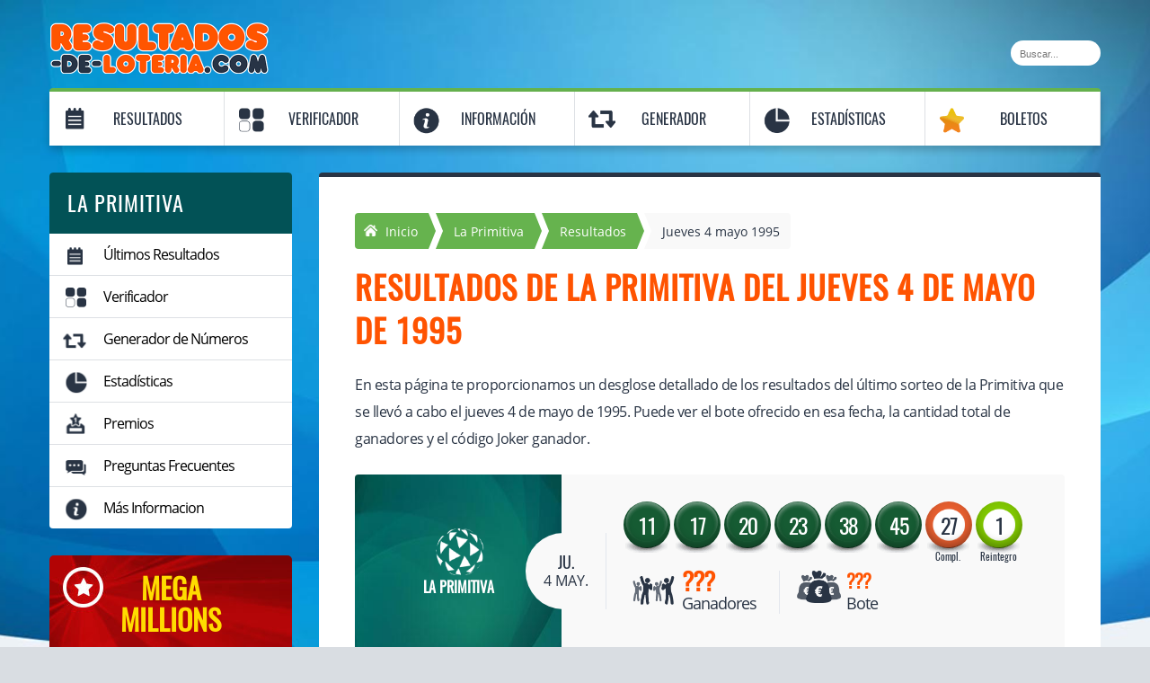

--- FILE ---
content_type: text/html; charset=utf-8
request_url: https://resultados-de-loteria.com/la-primitiva/resultados/04-05-1995
body_size: 6756
content:

<!DOCTYPE html>
<html lang="es">
<head>

	<meta http-equiv="Content-Type" content="text/html; charset=utf-8">
	<title>Resultados del sorteo de La Primitiva del jueves 4 mayo 1995</title>
	<meta name="description" content="Resultados del último sorteo de La Primitiva llevado a cabo el jueves 4 mayo 1995, incluyendo un completo desglose de premios y detalles del sorteo.">
	<meta name="keyword" content="resultados de la primitiva, premios de la primitiva, numeros ganadores la primitiva, resultados de la primitiva de hoy sábado">
	<meta name="author" content="resultados-de-loteria.com">
	<meta name="format-detection" content="telephone=no">
	<meta name="HandheldFriendly" content="True">
	<meta name="viewport" content="width=device-width, initial-scale=1.0">
	
	<link rel="preload" href="/fonts/opensans-regular-webfont.woff2" as="font" crossorigin="anonymous">
	<link rel="preload" href="/fonts/oswald-regular.woff2" as="font" crossorigin="anonymous">
	<style>
		@font-face{
			font-family:"Open Sans";font-style:normal;font-weight:400;font-display:swap;
			src:url("/fonts/opensans-regular-webfont.woff2") format("woff2"), url("/fonts/opensans-regular-webfont.woff") format("woff"), url("/fonts/opensans-regular-webfont.ttf") format("truetype");
		}
		@font-face{
			font-family:"Oswald";font-style:normal;font-weight:400;font-display:swap;
			src: url("/fonts/oswald-regular.woff2") format("woff2"), url("/fonts/oswald-regular.woff") format("woff"), url("/fonts/oswald-regular.ttf") format("truetype");
		}
	</style>
	
	<link href="/css/desktop?v=k4pDEOxC6Ccpqo2ToH126s4BI0sGrKsFhcq_ktwi1qo1" rel="stylesheet"/>

	
	
	<link rel="icon" type="image/png" sizes="32x32" href="/favicon-32.png">
	<link rel="icon" type="image/png" sizes="16x16" href="/favicon-16.png">
	<link rel="apple-touch-icon" href="/apple-touch-icon.png">
	
	
	
	<script>
		function addLoadEvent(n){if(window.addEventListener)window.addEventListener("load",n,!1);else if(window.attachEvent)window.attachEvent("onload",n);else{var d=window.onload;window.onload=function(){d&&d(),n()}}}
	</script>
	
	
	
	<!-- Google tag (gtag.js) -->
	<script async src="https://www.googletagmanager.com/gtag/js?id=G-995RC20ECP"></script>
	<script>
		window.dataLayer = window.dataLayer || [];
		function gtag(){dataLayer.push(arguments);}
		gtag('js', new Date());
		gtag('config', 'G-995RC20ECP');
	</script>
	
</head>
<body class="promo">

	<!-- Google Tag Manager (noscript) -->
	<noscript><iframe src="https://www.googletagmanager.com/ns.html?id=GTM-NX45MZC" height="0" width="0" style="display:none;visibility:hidden"></iframe></noscript>
	
	<a id="top"></a>
	
	<header>
		<div class="inner">
			<div class="top-bar navBar">
				
				<div class="logo"><a href="/" title="Resultados-de-Lotería.com" id="logo"><img src="/images/logo.png" alt="Resultados-de-Lotería.com Logo" width="245" height="57"></a></div>
				
					<div class="search">
						<form method="get" action="/buscar" id="search">
							<input type="text" name="addsearch" placeholder="Buscar..." class="box" style="border:none" aria-label="Buscar">
						</form>
					</div>
				
			</div>
		</div>
	</header>
	
	<div class="inner nav">
		<div class="navbar">
			<nav>
				
				
				<ul class="full">
					<li class="nav-results"><a href="/resultados" title="Resultados de Loterías">Resultados</a><span class="menu menu1"></span>
						<div class="sub subMenu1">
							<div class="menu-esp">
								<span>Loterías de España</span>
								<ul>
									<li class="apuestas"><a href="/apuestas-de-la-once/resultados" title="Resultados Juegos de la Once">Apuestas de la ONCE</a></li>
									<li class="turf"><a href="/lototurf/resultados" title="Resultados Lototurf">Lototurf</a></li>								
									<li class="cupon"><a href="/cupon-de-la-once/resultados" title="Resultados Cupón de la Once">Cupón de la ONCE</a></li>
									<li class="el-millon"><a href="/el-millon/resultados" title="Resultados El Millón">El Millón</a></li>														
									<li class="navidad-once"><a href="/sorteo-navidad-once/resultados" title="Resultados del Sorteo Navidad ONCE">Navidad ONCE</a></li>
									<li class="bonoloto"><a href="/bonoloto/resultados" title="Resultados Bonoloto">Bonoloto</a></li>
									<li class="nino"><a href="/el-nino/resultados" title="Resultados de El Niño">El Niño</a></li>
									<li class="eurojackpot"><a href="/eurojackpot/resultados" title="Resultados EuroJackpot">EuroJackpot</a></li>
									<li class="euromillions"><a href="/euromillones/resultados" title="Resultados Euromillones">Euromillones</a></li>
									<li class="euromillions"><a href="/eurodreams/resultados" title="Resultados EuroDreams">EuroDreams</a></li>
									<li class="primitiva"><a href="/la-primitiva/resultados" title="Resultados La Primitiva">La Primitiva</a></li>
									<li class="quiniela"><a href="/la-quiniela/resultados" title="Resultados La Quiniela">La Quiniela</a></li>
									<li class="navidad"><a href="/loteria-de-navidad/resultados" title="Resultados Lotería de Navidad">Lotería de Navidad</a></li>
									<li class="nacional"><a href="/loteria-nacional/resultados" title="Resultados Lotería Nacional">Lotería Nacional</a></li>
									<li class="el-gordo"><a href="/el-gordo-de-la-primitiva/resultados" title="Resultados del Gordo de la Primitiva">El Gordo</a></li>
									<li class="elige-8"><a href="/elige-8/resultados" title="Resultados del Elige 8">Elige 8</a></li>
								</ul>
							</div>
							<div class="menu-esp">
								<span>Loterías de Estados Unidos</span>
								<ul>
									<li class="powerball"><a href="/powerball/resultados" title="Resultados de Powerball">Powerball</a></li>
									<li class="mega-millions"><a href="/mega-millions/resultados" title="Resultados de Mega Millions">Mega Millions</a></li>
								</ul>
							</div>
							<div class="menu-esp">
								<span>Loterías de América Latina</span>
								<ul>
									<li class="loto-chile"><a href="/loto-chile/resultados" title="Resultados de Loto de Chile">Loto Chile</a></li>	
									<li class="baloto"><a href="/baloto/resultados" title="Resultados Baloto">Baloto</a></li>							
									<li class="loto-3"><a href="/loto-3/resultados" title="Resultados del Loto 3">Loto 3</a></li>
									<li class="ar-loto5"><a href="/loto-5-argentina/resultados" title="Resultados Loto 5">Loto 5</a></li>
									<li class="ar-loto"><a href="/loto-argentina/resultados" title="Resultados Loto Argentina">Loto Argentina</a></li>
									<li class="quini-6"><a href="/quini-6/resultados" title="Resultados Quini 6">Quini 6</a></li>
									<li class="telekino"><a href="/telekino/resultados" title="Resultados Telekino">Telekino</a></li>
									<li class="cr-lotto"><a href="/lotto-costa-rica/resultados" title="Resultados Lotto Costa Rica">Lotto de Costa Rica</a></li>
									<li class="totoloto"><a href="/totoloto/resultados" title="Resultados Totoloto">Totoloto</a></li>
									<li class="navidad"><a href="/gordo-de-navidad-argentina/resultados" title="Resultados Gordo de Navidad Argentina">Gordo de Navidad Argentina</a></li>
								</ul>
							</div>
						</div>
					</li>
					<li class="nav-checker"><a href="/verificador" title="Comprueba tu Boleto" >Verificador</a><span class="menu menu2"></span>
						<div class="sub subMenu2">
							<div class="menu-esp">
								<span>Loterías de España</span>
								<ul>
									<li class="bonoloto"><a href="/bonoloto/verificador" title="Verificador Bonoloto">Bonoloto</a></li>
									<li class="el-gordo"><a href="/el-gordo-de-la-primitiva/verificador" title="Verificador El Gordo de la Primitiva">El Gordo</a></li>
									<li class="el-millon"><a href="/el-millon/verificador" title="Verificador El Millón">El Millón</a></li>
									<li class="nino"><a href="/el-nino/verificador" title="Verificador del Ni&ntilde;o">El Ni&ntilde;o</a></li>
									<li class="eurojackpot"><a href="/eurojackpot/verificador" title="Verificador EuroJackpot">EuroJackpot</a></li>
									<li class="euromillions"><a href="/euromillones/verificador" title="Verificador Euromillones">Euromillones</a></li>
									<li class="primitiva"><a href="/la-primitiva/verificador" title="Verificador La Primitiva">La Primitiva</a></li>
									<li class="navidad"><a href="/loteria-de-navidad/verificador" title="Verificador Euromillones">Loteria de Navidad</a></li>
									<li class="nacional"><a href="/loteria-nacional/verificador" title="Verificador Lotería Nacional">Lotería Nacional</a></li>
								</ul>
							</div>
							<div class="menu-esp">
								<span>Loterías de Estados Unidos</span>
								<ul>
									<li class="powerball"><a href="/powerball/verificador" title="Verificador Powerball">Powerball</a></li>
									<li class="mega-millions"><a href="/mega-millions/verificador" title="Verificador Mega Millions">Mega Millions</a></li>
								</ul>
							</div>
							<div class="menu-esp">
								<span>Loterías de América Latina</span>
								<ul>
									<li class="loto-chile"><a href="/loto-chile/verificador" title="Verificador Loto Chile">Loto Chile</a></li>
									<li class="baloto"><a href="/baloto/verificador" title="Verificador Baloto">Baloto</a></li>
									<li class="cr-lotto"><a href="/lotto-costa-rica/verificador" title="Verificador del Lotto de Costa Rica">Lotto de Costa Rica</a></li>
									<li class="ar-loto5"><a href="/loto-5-argentina/verificador" title="Verificador Loto 5">Loto 5</a></li>
									<li class="totoloto"><a href="/totoloto/verificador" title="Verificador Totoloto">Totoloto</a></li>
									<li class="navidad"><a href="/gordo-de-navidad-argentina/verificador" title="Verificador Gordo de Navidad Argentina">Gordo de Navidad Argentina</a></li>
								</ul>
							</div>
						</div>
					</li>
					<li class="nav-info"><a href="/informacion" title="Información" >Información</a><span class="menu menu5"></span>
						<div class="sub subMenu5">
							<div class="menu-esp">
								<span>Loterías de España</span>
								<ul>
									<li class="apuestas"><a href="/apuestas-de-la-once" title="Apuestas de la Once">Apuestas de la ONCE</a></li>
									<li class="bonoloto"><a href="/bonoloto" title="Bonoloto">Bonoloto</a></li>
									<li class="cupon"><a href="/cupon-de-la-once" title="Cupón de la Once">Cupón de la ONCE</a></li>
									<li class="el-gordo"><a href="/el-gordo-de-la-primitiva" title="El Gordo de la Primitiva">El Gordo</a></li>
									<li class="el-millon"><a href="/el-millon" title="El Millón">El Millón</a></li>
									<li class="nino"><a href="/el-nino" title="Resultados de El Niño">El Niño</a></li>
									<li class="eurojackpot"><a href="/eurojackpot" title="Eurojackpot">Eurojackpot</a></li>
									<li class="euromillions"><a href="/euromillones" title="Euromillones">Euromillones</a></li>
									<li class="primitiva"><a href="/la-primitiva" title="La Primitiva">La Primitiva</a></li>
									<li class="quiniela"><a href="/la-quiniela" title="La Quiniela">La Quiniela</a></li>
									<li class="elige-8"><a href="/elige-8" title="Elige 8">Elige 8</a></li>
									<li class="navidad"><a href="/loteria-de-navidad" title="Lotería de Navidad">Lotería de Navidad</a></li>
									<li class="nacional"><a href="/loteria-nacional" title="Lotería Nacional">Lotería Nacional</a></li>
									<li class="turf"><a href="/lototurf" title="Lototurf">Lototurf</a></li>
									<li class="euromillions"><a href="/eurodreams" title="EuroDreams">EuroDreams</a></li>
								</ul>
							</div>
							<div class="menu-esp">
								<span>Loterías de Estados Unidos</span>
								<ul>
									<li class="mega-millions"><a href="/mega-millions" title="Lotería Mega Millions">Mega Millions</a></li>
									<li class="powerball"><a href="/powerball" title="Lotería Powerball">Powerball</a></li>
								</ul>
							</div>
							<div class="menu-esp">
								<span>Loterías de América Latina</span>
								<ul>
									<li class="baloto"><a href="/baloto" title="Lotería Baloto">Baloto</a></li>
									<li class="arg"><a href="/loterias-de-argentina" title="Loterías de Argentina">Loterías Argentina</a></li>
									<li class="mega-sena"><a href="/mega-sena" title="Lotería Mega Sena">Mega Sena</a></li>
									<li class="loto-chile"><a href="/loterias-de-chile" title="Loterías de Chile">Loterías de Chile</a></li>
									<li class="powerball"><a href="/loterias-de-venezuela" title="Loterías de Venezuela">Loterías Venezuela</a></li>
									<li class="cr-lotto"><a href="/lotto-costa-rica" title="Lotto Costa Rica">Lotto de Costa Rica</a></li>
									<li class="totoloto"><a href="/totoloto" title="Totoloto">Totoloto</a></li>
								</ul>
							</div>
						</div>
					</li>
					<li class="nav-generator"><a href="/generador-de-numeros" title="Generador de números">Generador</a><span class="menu menu3"></span>
						<div class="sub subMenu3">
							<div class="menu-esp">
								<span>Loterías de España</span>
								<ul>
									<li class="bonoloto"><a href="/bonoloto/generador-de-numeros" title="Generador de números Bonoloto">Bonoloto</a></li>
									<li class="el-gordo"><a href="/el-gordo-de-la-primitiva/generador-de-numeros" title="Generador de números El Gordo de la Primitiva">El Gordo</a></li>
									<li class="eurojackpot"><a href="/eurojackpot/generador-de-numeros" title="Generador de números Eurojackpot">Eurojackpot</a></li>
									<li class="euromillions"><a href="/euromillones/generador-de-numeros" title="Generador de números Euromillones">Euromillones</a></li>
									<li class="primitiva"><a href="/la-primitiva/generador-de-numeros" title="Generador de números La Primitiva">La Primitiva</a></li>
									<li class="turf"><a href="/lototurf/generador-de-numeros" title="Generador de números Lototurf">Lototurf</a></li>
								</ul>
							</div>
							<div class="menu-esp">
								<span>Loterías de Estados Unidos</span>
								<ul>
									<li class="powerball"><a href="/powerball/generador-de-numeros" title="Generador de Powerball">Powerball</a></li>
									<li class="mega-millions"><a href="/mega-millions/generador-de-numeros" title="Generador de Mega Millions">Mega Millions</a></li>	
								</ul>
							</div>
							<div class="menu-esp">
								<span>Loterías de América Latina</span>
								<ul>
									<li class="baloto"><a href="/baloto/generador-de-numeros" title="Generador de Baloto">Baloto</a></li>								
									<li class="loto-chile"><a href="/loto-chile/generador-de-numeros" title="Generador de Loto Chile">Loto Chile</a></li>															
									<li class="loto-3"><a href="/loto-3/generador-de-numeros" title="Generador del Loto 3">Loto 3</a></li>
									<li class="achunte"><a href="/al-fin-le-achunte/generador-de-numeros" title="Generador de Al Fin Le Achunté">Al Fin Le Achunté</a></li>
									<li class="ar-loto"><a href="/loto-argentina/generador-de-numeros" title="Generador de Loto Argentina">Loto Argentina</a></li>
									<li class="ar-loto5"><a href="/loto-5-argentina/generador-de-numeros" title="Generador de Loto 5">Loto 5</a></li>
									<li class="quini-6"><a href="/quini-6/generador-de-numeros" title="Generador de Quini 6">Quini 6</a></li>
									<li class="cr-lotto"><a href="/lotto-costa-rica/generador-de-numeros" title="Generador de Números del Lotto de Costa Rica">Lotto de Costa Rica</a></li>
									<li class="totoloto"><a href="/totoloto/generador-de-numeros" title="Generador de Números del Totoloto">Totoloto</a></li>
								</ul>
							</div>
						</div>
					</li>
					<li class="nav-stats"><a href="/estadisticas" title="Estadísticas">Estadísticas</a><span class="menu menu4"></span>
						<div class="sub subMenu4">
							<div class="menu-esp">
								<span>Loterías de España</span>
								<ul>
									<li class="bonoloto"><a href="/bonoloto/estadisticas" title="Estadísticas Bonoloto">Bonoloto</a></li>
									<li class="el-gordo"><a href="/el-gordo-de-la-primitiva/estadisticas" title="Estadísticas El Gordo de la Primitiva">El Gordo</a></li>
									<li class="nino"><a href="/el-nino/estadisticas" title="Estadísticas del Niño">El Niño</a></li>
									<li class="eurojackpot"><a href="/eurojackpot/estadisticas" title="Estadísticas Eurojackpot">Eurojackpot</a></li>
									<li class="euromillions"><a href="/euromillones/estadisticas" title="Estadísticas Euromillones">Euromillones</a></li>
									<li class="primitiva"><a href="/la-primitiva/estadisticas" title="Estadísticas La Primitiva">La Primitiva</a></li>
									<li class="navidad"><a href="/loteria-de-navidad/estadisticas" title="Estadísticas de la Lotería de Navidad">Lotería de Navidad</a></li>
									<li class="turf"><a href="/lototurf/estadisticas" title="Estadísticas Lototurf">Lototurf</a></li>
								</ul>
							</div>
							<div class="menu-esp">
								<span>Loterías de Estados Unidos</span>
								<ul>
									<li class="powerball"><a href="/powerball/estadisticas" title="Estadísticas Powerball">Powerball</a></li>
								</ul>
							</div>
							<div class="menu-esp">
								<span>Loterías de América Latina</span>
								<ul>
									<li class="loto-chile"><a href="/loto-chile/estadisticas" title="Estadísticas Loto Chile">Loto Chile</a></li>
								</ul>
							</div>
						</div>
					</li>
					
						<li class="nav-tickets"><a href="/boletos" title="Comprar boletos online">Boletos</a></li>
					
				</ul>
			</nav>
		</div>
	</div>
	<div class="container-fluid" id="container-fluid">

<div class="inner">

	
	
	<div class="col-xx-3" id="sidebar">
		
		

	<div class="box primitiva">
		<div class="title">La Primitiva</div>
		<ul>
			<li class="nav-results"><a href="/la-primitiva/resultados" title="&Uacute;ltimos Resultados de La Primitiva">&Uacute;ltimos Resultados</a></li>
			<li class="nav-checker"><a href="/la-primitiva/verificador" title="Verificador de La Primitiva">Verificador</a></li>
			<li class="nav-generator"><a href="/la-primitiva/generador-de-numeros" title="Generador de N&uacute;meros de La Primitiva">Generador de N&uacute;meros</a></li>
			<li class="nav-stats"><a href="/la-primitiva/estadisticas" title="Estadísticas de La Primitiva">Estadísticas</a></li>
			<li class="nav-prizes"><a href="/la-primitiva/premios" title="Premios de La Primitiva" >Premios</a></li>
			<li class="nav-faq"><a href="/la-primitiva/faqs" title="Preguntas Frecuentes de La Primitiva" >Preguntas Frecuentes</a></li>
			<li class="nav-info"><a href="/la-primitiva" title="Información de La Primitiva">Más Informacion</a></li>
		</ul>
	</div>


		
				<div class="usa-bnr">
					<span>Mega<br>Millions</span>
					<div class="jackpot">
						<p>Próximo bote</p>
						<span>303.000.000 $</span>
					</div>
					
						<a href="/es/juega/mega-millions" class="btn" rel="nofollow" target="_blank" title="Juega Ahora">Juega Ahora</a>
					
				</div>
			
			
		
	</div>
	


	<div class="col-xx-9" id="content">
		
		<ol id="breadcrumb" itemscope itemtype="http://schema.org/BreadcrumbList">
			<li itemprop="itemListElement" itemscope itemtype="http://schema.org/ListItem"><a href="/" title="Resultados-de-Lotería.com" itemprop="item" class="sprite"><span itemprop="name">Inicio</span></a><meta itemprop="position" content="1"></li>
			<li itemprop="itemListElement" itemscope itemtype="http://schema.org/ListItem"><a href="/la-primitiva" title="La Primitiva" itemprop="item"><span itemprop="name">La Primitiva</span></a><meta itemprop="position" content="2"></li>
			<li itemprop="itemListElement" itemscope itemtype="http://schema.org/ListItem"><a href="/la-primitiva/resultados" title="Resultados de La Primitiva" itemprop="item"><span itemprop="name">Resultados</span></a><meta itemprop="position" content="3"></li>
			<li>Jueves 4 mayo 1995</li>
		</ol>

		<h1>Resultados de La Primitiva del jueves 4 de mayo de 1995</h1>

		<p>En esta página te proporcionamos un desglose detallado de los resultados del último sorteo de la Primitiva que se llevó a cabo el jueves 4 de mayo de 1995. Puede ver el bote ofrecido en esa fecha, la cantidad total de ganadores y el código Joker ganador.</p>
		
		<div class="results latest-result">
			<div class="col-xx-12 box primitiva">
				<div class="elem1 sprite">La Primitiva</div>
				<div class="elem2"><span>ju.</span> 4 may.</div>
				<div class="col-2">
					<ul class="balls big">
						
							<li class="ball">11</li>
						
							<li class="ball">17</li>
						
							<li class="ball">20</li>
						
							<li class="ball">23</li>
						
							<li class="ball">38</li>
						
							<li class="ball">45</li>
						
							<li class="bonus-ball bonus">27</li>
						
							<li class="reintegro bonus">1</li>
						
					</ul>
					<div class="elem3 sprite">
						<span>
							
								???
							
						</span> Ganadores
					</div>
					<div class="elem4 sprite">
						<span>
							
								???
							
						</span> Bote
					</div>
				</div>
			</div>
		</div>
		
		<div id="bnr-ad">
	
		<script async src="//pagead2.googlesyndication.com/pagead/js/adsbygoogle.js"></script>
			<ins class="adsbygoogle"
			 style="display:block"
			data-ad-client="ca-pub-1256563260643852"
			data-ad-slot="8398898617"
			data-ad-format="auto"></ins>
		<script>(adsbygoogle = window.adsbygoogle || []).push({});</script>
	
</div><br>
		
		<p>También encontrará la cantidad de ganadores y el valor de los premios obtenidos por cada categoría de premios del sorteo. Si te interesa ver la información de alguno de los otros sorteos anteriores, puedes utilizar los botones que se encuentran al final de la página para navegar entre los distintos sorteos.</p>
		
		
		
			<table class="resultsTable noHover mobFormat">
				<thead>
					<tr>
						<th>Categoría</th>
						<th style="text-align: right;">Premio por ganador</th>
						<th style="text-align: right;">Total ganado</th>
						<th style="text-align: right;">Ganadores</th>
					</tr>
				</thead>
				<tbody>
					
						<tr>
							<td class="colour noBefore">
								6 Aciertos + Reintegro<br>
								
									<img src="/images/balls/primitiva/match6-reintegro.png" alt="6 Aciertos + Reintegro">
								
							</td>
							<td style="text-align: right;" class="nowrap" data-title="Premio por ganador">-</td>
							<td style="text-align: right;" class="nowrap" data-title="Total ganado">-</td>
							<td style="text-align: right;" class="nowrap" data-title="Total ganadores">
								-
							</td>
						</tr>
					
						<tr>
							<td class="colour noBefore">
								6 Aciertos<br>
								
									<img src="/images/balls/primitiva/match6.png" alt="6 Aciertos">
								
							</td>
							<td style="text-align: right;" class="nowrap" data-title="Premio por ganador">-</td>
							<td style="text-align: right;" class="nowrap" data-title="Total ganado">-</td>
							<td style="text-align: right;" class="nowrap" data-title="Total ganadores">
								-
							</td>
						</tr>
					
						<tr>
							<td class="colour noBefore">
								5 Aciertos + Complementario<br>
								
									<img src="/images/balls/primitiva/match5-complementario.png" alt="5 Aciertos + Complementario">
								
							</td>
							<td style="text-align: right;" class="nowrap" data-title="Premio por ganador">42.249,73 &euro;</td>
							<td style="text-align: right;" class="nowrap" data-title="Total ganado">-</td>
							<td style="text-align: right;" class="nowrap" data-title="Total ganadores">
								-
							</td>
						</tr>
					
						<tr>
							<td class="colour noBefore">
								5 Aciertos<br>
								
									<img src="/images/balls/primitiva/match5.png" alt="5 Aciertos">
								
							</td>
							<td style="text-align: right;" class="nowrap" data-title="Premio por ganador">1.074,71 &euro;</td>
							<td style="text-align: right;" class="nowrap" data-title="Total ganado">-</td>
							<td style="text-align: right;" class="nowrap" data-title="Total ganadores">
								-
							</td>
						</tr>
					
						<tr>
							<td class="colour noBefore">
								4 Aciertos<br>
								
									<img src="/images/balls/primitiva/match4.png" alt="4 Aciertos">
								
							</td>
							<td style="text-align: right;" class="nowrap" data-title="Premio por ganador">40,23 &euro;</td>
							<td style="text-align: right;" class="nowrap" data-title="Total ganado">-</td>
							<td style="text-align: right;" class="nowrap" data-title="Total ganadores">
								-
							</td>
						</tr>
					
						<tr>
							<td class="colour noBefore">
								3 Aciertos<br>
								
									<img src="/images/balls/primitiva/match3.png" alt="3 Aciertos">
								
							</td>
							<td style="text-align: right;" class="nowrap" data-title="Premio por ganador">5,41 &euro;</td>
							<td style="text-align: right;" class="nowrap" data-title="Total ganado">-</td>
							<td style="text-align: right;" class="nowrap" data-title="Total ganadores">
								-
							</td>
						</tr>
					
						<tr>
							<td class="colour noBefore">
								0 Aciertos + Reintegro<br>
								
									<img src="/images/balls/primitiva/match0-reintegro.png" alt="0 Aciertos + Reintegro">
								
							</td>
							<td style="text-align: right;" class="nowrap" data-title="Premio por ganador">-</td>
							<td style="text-align: right;" class="nowrap" data-title="Total ganado">-</td>
							<td style="text-align: right;" class="nowrap" data-title="Total ganadores">
								-
							</td>
						</tr>
					
						<tr style="background-color: #CCC;">
							<td class="colour noBefore">
								Total<br>
								
							</td>
							<td style="text-align: right;" class="nowrap" data-title="Premio por ganador">-</td>
							<td style="text-align: right;" class="nowrap" data-title="Total ganado">-</td>
							<td style="text-align: right;" class="nowrap" data-title="Total ganadores">
								-
							</td>
						</tr>
					
				</tbody>
			</table>
			
		
			
		<h3>Más detalles</h3>
		<table class="prize-breakdown">
			<thead>
				<tr>
					<th style="text-align: left;">Más detalles sobre este sorteo de la Primitiva</th>
				</tr>
			</thead>
			<tbody>
								
			</tbody>
		</table>	
		
		<div class="button-box">
			
				<a href="/la-primitiva/resultados/29-04-1995" class="btn btn-left">Resultado anterior</a>
			
				<a href="/la-primitiva/resultados/06-05-1995" class="btn btn-right">Siguiente resultado</a>
			
		</div>
		
	</div>

</div>

	</div>
	
	<footer>
		<div class="inner">
			<div class="col-xx-12 row centred">
				<div class="col-xx-4 logo">
					<a href="/" title="Resultados-de-Lotería.com"><img src="/images/logo.png" alt="Resultados-de-Lotería.com Logo" width="175" height="41"></a>
					<p>&copy; Copyright 2026 Resultados-de-Lotería.com</p>
				</div>
				
				<div class="col-xx-4">
					<ul class="social">
						<!-- <li><a href="https://www.facebook.com/siyofuerarico" target="_blank" title="Página de Facebook de Resultados-de-Lotería.com" class="facebook sprite transition" id="facebook"></a></li>
						<li><a href="https://x.com/loteriascom" target="_blank" title="Página de Twitter Resultados-de-Lotería.com" class="twitter sprite transition"></a></li> -->
					</ul>
				</div>
	
				<div class="col-xx-4 small-bits">
					<ul>
						<li><a href="/sobre-nosotros" title="Sobre Nosotros">Sobre Nosotros</a></li>
						<li><a href="/cookies" title="Cookies de Resultados-de-Lotería.com">Cookies</a></li>
						<li><a href="/aviso-legal" title="Aviso Legal de Resultados-de-Lotería.com">Aviso Legal</a></li>
						<li><a href="/mapa-del-sitio" title="Mapa Web de Resultados-de-Lotería.com">Mapa Web</a></li>					
						<li><a href="/contactanos" title="Contacto de Resultados-de-Lotería.com">Contáctanos</a></li>
					</ul>
				</div>
			</div>
		</div>
		
		

	</footer>
	
	<script src="/js/functions?v=RDsmv-uRv3jaKL2N_MiVQvKBLml933IsHixvNv87abg1"></script>

	
	

</body>
</html>

--- FILE ---
content_type: text/html; charset=utf-8
request_url: https://www.google.com/recaptcha/api2/aframe
body_size: 267
content:
<!DOCTYPE HTML><html><head><meta http-equiv="content-type" content="text/html; charset=UTF-8"></head><body><script nonce="rym1-TswC_LmAcguVA3Stw">/** Anti-fraud and anti-abuse applications only. See google.com/recaptcha */ try{var clients={'sodar':'https://pagead2.googlesyndication.com/pagead/sodar?'};window.addEventListener("message",function(a){try{if(a.source===window.parent){var b=JSON.parse(a.data);var c=clients[b['id']];if(c){var d=document.createElement('img');d.src=c+b['params']+'&rc='+(localStorage.getItem("rc::a")?sessionStorage.getItem("rc::b"):"");window.document.body.appendChild(d);sessionStorage.setItem("rc::e",parseInt(sessionStorage.getItem("rc::e")||0)+1);localStorage.setItem("rc::h",'1769673574430');}}}catch(b){}});window.parent.postMessage("_grecaptcha_ready", "*");}catch(b){}</script></body></html>